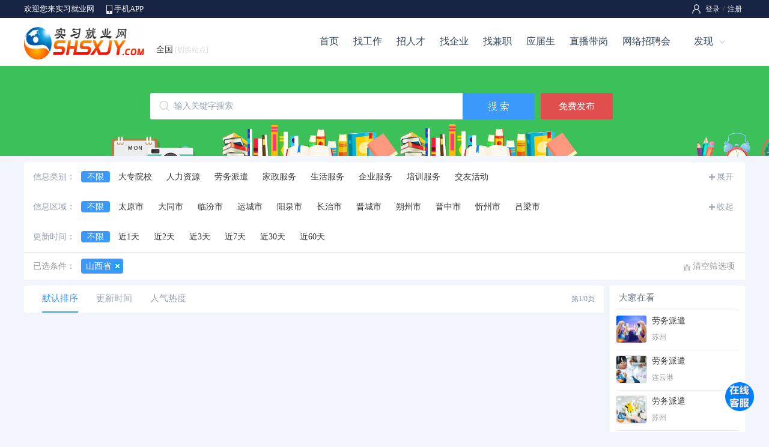

--- FILE ---
content_type: text/html; charset=utf-8
request_url: https://www.shsxjy.com/simple/?JobType=0&Date=0&Key=&Orderid=0&WorkPlace=3300&_d_id=dd6edd78e67fd5b060096355ec85d3
body_size: 5676
content:

<!DOCTYPE html>
<html>
<head>
    <title>山西省同城信息_实习就业网</title>
    <meta content="山西省分类信息" name="keywords" />
	<meta content="山西省同城信息,现有大量城市分类信息,为您带来最佳的山西省体验,找山西省信息,就上实习就业网." name="description" />
    <meta http-equiv="Content-Type" content="text/html; charset=gb2312" />
    <meta name="renderer" content="webkit" />
    <meta http-equiv="X-UA-Compatible" content="IE=edge" />
    <link rel="stylesheet" type="text/css" href="/css/style.css" />
    <link rel="stylesheet" type="text/css" href="/css/simple.css?v=80" />
    <link rel="stylesheet" type="text/css" href="/css/forms.css" />
    <script type="text/javascript" src="/script/jquery.min.js"></script>
    <script type="text/javascript" src="/script/layer/layer.js"></script>
</head>
<body class="bodybg">
<form name="myForm" method="post" action="./?JobType=0&amp;Date=0&amp;Key=&amp;Orderid=0&amp;WorkPlace=3300&amp;_d_id=dd6edd78e67fd5b060096355ec85d3" id="myForm">
<input type="hidden" name="__VIEWSTATE" id="__VIEWSTATE" value="3BaReSrG2kdMTh9fI4sNYHz3bXzQSlJXdKDV/Z7qHPrOA3LxNMrqb/onj6simWnjd7ByFjakyft2X+7ngpniVIp9Txb7QSJbkGeM3jkx2NyowyFvqVwb13oNB/XHxYH+elX8SPJxl8Sxbd9n0Hxvjqwm09syM9Qm0YnOsixkIOu2YQb3QBtio7FzZ8Jr9ZjNejPs9rK7FlzlgjPuYrhppyZq2ndlxgzrUJf5QVoDPFw=" />

<input type="hidden" name="__VIEWSTATEGENERATOR" id="__VIEWSTATEGENERATOR" value="5F3E1A7A" />
<input type="hidden" name="__VIEWSTATEENCRYPTED" id="__VIEWSTATEENCRYPTED" value="" />
<!--页面顶部-->

<link rel="stylesheet" type="text/css" href="/css/header.css" />

<!--顶部-->
<div class="pubtop">
<div class="pubtopbar">
    <div class="left">
        <p>欢迎您来实习就业网</p>
        <span><a href="/app/">手机APP</a></span>
    </div>
    <div class="right">
        <div id="Header1_HeadPublic1_divLogin" class="divLogin"><!--登录-->
           <a href="/login/">登录</a>/<a href="/register/">注册</a> 
        </div>
        
        
    </div>
</div>
</div>
<!--头部-->
<div class="pubhead">
<div class="headbar">
    <div class="left"><a href="https://www.shsxjy.com/" target=_blank><img src="../Images/Public/Logo.gif" alt="实习就业网"></a></div>
    <div class="middle">
        <div class="weblist"><a class="webMore" href="javascript:void(0);">全国<i>[切换站点]</i></a>
            <div class="webMoredown  fn-hide">
                <span class="tit">切换站点</span>
                <ul>
                <li><a href="/About/sublist.aspx">更多</a></li>
            </ul></div>
        </div>
    </div>
    <div class="right" id="divNav">
        <ul>
        <li class="hli "><a href="/">首页</a></li>
        <li class="hli "><a href="/job/">找工作</a></li>
        <li class="hli "><a href="/jianli/">招人才</a></li>
        <li class="hli "><a href="/qiye/">找企业</a></li>
        <li class="hli "><a href="/jianzhi/">找兼职</a></li>
        <li class="hli "><a href="/campus/">应届生</a></li>
        <li class="hli "><a href="/live/">直播带岗</a></li>
        <li class="hli "><a href="/online/">网络招聘会</a></li>
        <li><a class="hMore" href="javascript:void(0);">发现</a>
            <div class="hMoredown  fn-hide">
                <span><a href="/jobfair/">招聘会</a></span>
                <span><a href="/headhunt/">猎头招聘</a></span>
                <span><a href="/simple/">同城信息</a></span>
                <span><a href="/store/">店铺招聘</a></span>
                <span><a href="/pugong/">普工招聘</a></span>
                <span><a href="/exam/">职业测评</a></span>
                <span><a href="/ask/">职业问答</a></span>
                <span><a href="/news/">职场新闻</a></span>
            </div>
        </li>
        </ul>
    </div>
</div>
</div>
<script type="text/javascript">
    $(function () {
        $(".login").hover(function () {
            $(this).find(".lMoredown").removeClass("fn-hide");
            $(this).find(".lMore").addClass("lMorecurrent");
        }, function () {
            $(this).find(".lMoredown").addClass("fn-hide");
            $(this).find(".lMore").removeClass("lMorecurrent");
        });
    })
    $(function () {
        $(".divUser div").hover(function () {
            $(this).find(".uMoredown").removeClass("fn-hide");
            $(this).find(".uMore").addClass("uMorecurrent");
        }, function () {
            $(this).find(".uMoredown").addClass("fn-hide");
            $(this).find(".uMore").removeClass("uMorecurrent");
        });
    })
    $(function () {
        $("#divNav li").hover(function () {
            $(this).find(".hMoredown").removeClass("fn-hide");
            $(this).find(".hMore").addClass("hMorecurrent");
        }, function () {
            $(this).find(".hMoredown").addClass("fn-hide");
            $(this).find(".hMore").removeClass("hMorecurrent");
        });
    })
    $(function () {
        $(".weblist").hover(function () {
            $(this).find(".webMoredown").removeClass("fn-hide");
            $(this).find(".webMore").addClass("webMorecurrent");
        }, function () {
            $(this).find(".webMoredown").addClass("fn-hide");
            $(this).find(".webMore").removeClass("webMorecurrent");
        });
    })
</script>




<!--页面主体-->
<div id="sMain0">
    <div class="sea2">
        <div class="s1"><input name="txt_Key" type="text" id="txt_Key" maxlength="50" value="输入关键字搜索" onclick="this.value=&#39;&#39;;" /></div>
        <div class="s2"><input type="image" name="ImageButton1" id="ImageButton1" src="/images/header/seabtn.png" border="0" /></div>
        <div class="s3"><a href="/simples/publish.aspx">免费发布</a></div>
    </div>
</div>
<!--搜索条件 开始-->
<div id="sMain1">
<div class="seaForm2">
<ul class="seaForm21">
<!--信息类别-->
<li id="divJobType">
<b>信息类别：</b><p id="pJobType" class=hidden>
<a href="?WorkPlace=3300&Date=0&Key=&Orderid=0&JobType=0" class=seaLink>不限</a>
<a href="?WorkPlace=3300&Date=0&Key=&Orderid=0&JobType=1100" >大专院校</a>
    <a href="?WorkPlace=3300&Date=0&Key=&Orderid=0&JobType=1200" >人力资源</a>
    <a href="?WorkPlace=3300&Date=0&Key=&Orderid=0&JobType=1300" >劳务派遣</a>
    <a href="?WorkPlace=3300&Date=0&Key=&Orderid=0&JobType=1400" >家政服务</a>
    <a href="?WorkPlace=3300&Date=0&Key=&Orderid=0&JobType=1500" >生活服务</a>
    <a href="?WorkPlace=3300&Date=0&Key=&Orderid=0&JobType=1600" >企业服务</a>
    <a href="?WorkPlace=3300&Date=0&Key=&Orderid=0&JobType=1700" >培训服务</a>
    <a href="?WorkPlace=3300&Date=0&Key=&Orderid=0&JobType=1800" >交友活动</a>
    
</p>
<i><a href="javascript:void(0);" id="aJobType">展开</a></i>
</li>
<!--信息区域-->
<li id="divPlace">
<b>信息区域：</b><p id="pPlace" >
<a href="?JobType=0&Date=0&Key=&Orderid=0&WorkPlace=0"  class=seaLink>不限</a>
<a href="?JobType=0&Date=0&Key=&Orderid=0&WorkPlace=3301" >太原市</a>
    <a href="?JobType=0&Date=0&Key=&Orderid=0&WorkPlace=3302" >大同市</a>
    <a href="?JobType=0&Date=0&Key=&Orderid=0&WorkPlace=3303" >临汾市</a>
    <a href="?JobType=0&Date=0&Key=&Orderid=0&WorkPlace=3304" >运城市</a>
    <a href="?JobType=0&Date=0&Key=&Orderid=0&WorkPlace=3305" >阳泉市</a>
    <a href="?JobType=0&Date=0&Key=&Orderid=0&WorkPlace=3306" >长治市</a>
    <a href="?JobType=0&Date=0&Key=&Orderid=0&WorkPlace=3307" >晋城市</a>
    <a href="?JobType=0&Date=0&Key=&Orderid=0&WorkPlace=3308" >朔州市</a>
    <a href="?JobType=0&Date=0&Key=&Orderid=0&WorkPlace=3309" >晋中市</a>
    <a href="?JobType=0&Date=0&Key=&Orderid=0&WorkPlace=3310" >忻州市</a>
    <a href="?JobType=0&Date=0&Key=&Orderid=0&WorkPlace=3311" >吕梁市</a>
    
</p>
<i><a href="javascript:void(0);" id="aPlace">收起</a></i>
</li>
<!--更新时间-->
<li><b>更新时间：</b><p>
        <a href="?JobType=0&WorkPlace=3300&Key=&Orderid=0&Date=0" class=seaLink>不限</a>
        <a href="?JobType=0&WorkPlace=3300&Key=&Orderid=0&Date=1" >近1天</a>
        <a href="?JobType=0&WorkPlace=3300&Key=&Orderid=0&Date=2" >近2天</a>
        <a href="?JobType=0&WorkPlace=3300&Key=&Orderid=0&Date=3" >近3天</a>
        <a href="?JobType=0&WorkPlace=3300&Key=&Orderid=0&Date=7" >近7天</a>
        <a href="?JobType=0&WorkPlace=3300&Key=&Orderid=0&Date=30" >近30天</a>
        <a href="?JobType=0&WorkPlace=3300&Key=&Orderid=0&Date=60" >近60天</a>
        </p>
</li>
</ul>
<!--已选条件-->
<div id="pan_Where">
	
<ul class="seaForm22 topLine"><li>
<b>已选条件：</b>
<p><a href=?JobType=0&Date=0&Key=&Orderid=0&&WorkPlace=0 title='信息区域：山西省'>山西省</a></p>
<i><a href="../jianzhi/?Orderid=0">清空筛选项</a></i></li>
</ul>
</div>
<input name="txt_Date" type="text" value="0" id="txt_Date" style="display:none;" />
<input name="txt_JobType" type="text" value="0" id="txt_JobType" style="display:none;" />
<input name="txt_WorkPlace" type="text" value="3300" id="txt_WorkPlace" style="display:none;" />
</div>
</div>
<!--职位列表 开始-->
<div id="main1">
<div id="main1L">
<!--职位列表框-->
<div id="sMain2">
<div class="seaTop">
    <div class="seaTopl"><ul>
        <li class="seaSort1"><a href="?JobType=0&WorkPlace=3300&Date=0&Key=&Orderid=0">默认排序</a><i></i></li>
        <li class="seaSort2"><a href="?JobType=0&WorkPlace=3300&Date=0&Key=&Orderid=1">更新时间</a><i></i></li>
        <li class="seaSort2"><a href="?JobType=0&WorkPlace=3300&Date=0&Key=&Orderid=2">人气热度</a><i></i></li>
    </ul>    
    </div>
    <div class="seaTopr"><span id="lbl_HeadPage">第<i>1/0</i>页</span></div>
</div>

<!--列表-->
<div class="seaList">

</div>
<!--分页-->
<div id="seaPage" class="seaPage">
    
    
    
</div>
</div>
</div>
<!--右侧 开始-->
<div id="main1R">
<!--广告-->
<div class="rightad"><ul>
    </ul>
</div>
<div class="right1">
<div class="title">大家在看</div>
<div class="conte" id="visitJob"></div>
</div>
</div>
<!--右侧 结束-->
</div>
<!--页面底部-->

<div id="footspace"></div>
<div id="foot">
<div class="foots">
    <div class="left">
        <div class="foot1"><a href="/About/About.aspx">关于网站</a><a href="/About/Statement.aspx">网站声明</a><a href="/About/Fee.aspx">收费标准</a><a href="/About/ads.aspx">广告投放</a><a href="/About/Link.aspx">友情链接</a><a href="/About/sitemap.aspx">网站地图</a><a href="/About/Service.aspx">客服中心</a><a href="/About/Contact.aspx">联系我们</a></div>
        <div class="foot2">Copyright 2026 <a href='https://www.shsxjy.com/' target=_blank>实习就业网</a> 版权所有 电话：021-68768517 QQ:936610717</div>
        <div class="foot3">招聘单位无权收取任何费用,警惕虚假招聘,避免上当受骗 <a href="https://beian.miit.gov.cn/" target=_blank>沪icp备11016152号-4 沪ICP备11016152号-6 沪ICP备11016152号-7</a> <script>
var _hmt = _hmt || [];
(function() {
  var hm = document.createElement("script");
  hm.src = "https://hm.baidu.com/hm.js?7210040f22e664f40170136a1cfd9743";
  var s = document.getElementsByTagName("script")[0]; 
  s.parentNode.insertBefore(hm, s);
})();
</script>
<script src="https://assets.salesmartly.com/js/project_73759_77023_1717739553.js"></script>
</div>
    </div>
    <div class="right">
        <div class="r1"></div>
        <div class="r2">
            <div class="attme">
                <a class="aMore f1" href="javascript:void(0);"></a>
                <span class="aMoredown  fn-hide"><img src="/uploadfiles/default/20170213164901875176.png" /></span>
            </div>
            <div class="attme">
                <a class="aMore f2" href="javascript:void(0);"></a>
                <span class="aMoredown  fn-hide"><img src="/uploadfiles/default/2022/11/30/20221130211928627042.png" /></span>
            </div>
            <div class="attme">
                <a class="aMore f3" href="javascript:void(0);"></a>
                <span class="aMoredown  fn-hide"><img src="/uploadfiles/default/2022/11/29/20221129151329360318.jpg" /></span>
            </div>
        </div>
    </div>
</div>
</div>
<script type="text/javascript">
    $(function () {
        $(".attme").hover(function () {
            $(this).find(".aMoredown").removeClass("fn-hide");
            $(this).find(".aMore").addClass("aMorecurrent");
        }, function () {
            $(this).find(".aMoredown").addClass("fn-hide");
            $(this).find(".aMore").removeClass("aMorecurrent");
        });
    })
</script>
<script type="text/javascript"  src="/script/layer.choice.dialog.js"></script>
<script type="text/javascript"  src="/script/layer.choice.search.js"></script>
<script type="text/javascript"  src="/script/layer.tooltip.js"></script>
<script type="text/javascript" src="/script/pub_bigad.js"></script>
</form>
</body>
<script type="text/javascript">
$(document).ready(function()
{
    //大家在看
    $.ajax({
        url: "../public/ajax/simple.aspx?action=visitSimple",
        type: "post", datatype: "text",
        success: function (returnValue) {
            if (returnValue != "" && returnValue != null) { $("#visitJob").html(returnValue); }
        }
    })
});


//联系Ta
$(".seaList").on("click", ".li13 a", function () {
    var thisButton = $(this);
    var Simid = thisButton.siblings(".hid").val();

    $.ajax({
        url: "/public/ajax/simple.aspx?action=getmobile",
        type: "POST",
        data: { Simid: Simid },
        beforeSend: function () { },
        dataType: "json",
        success: function (result) {
            if (result[0].Flag) {
                layer.alert(result[0].Msg, { icon: 1,title:'查看联系电话' }, function (index) {
                    layer.close(index);
                });
            }
            else if (result[0].Msg == "LOGIN") {
                layer.alert("请登录后查看联系方式", { icon: 1,title:'消息' }, function (index) {
                    location.href="/public/login.aspx";
                });
            }
            else {
                layer.msg(result[0].Msg);
            }
        },
        error: function () {}
    });
});


//展开和收起
$("#aJobType").on("click", function (){
    var thisButton = $(this);
    if( thisButton.html() == "展开" ){
        $("#pJobType").removeClass("hidden");
        thisButton.html("收起");
    }
    else{
        $("#pJobType").addClass("hidden");
        thisButton.html("展开");
    }
});
$("#aPlace").on("click", function (){
    var thisButton = $(this);
    if( thisButton.html() == "展开" ){
        $("#pPlace").removeClass("hidden");
        thisButton.html("收起");
    }
    else{
        $("#pPlace").addClass("hidden");
        thisButton.html("展开");
    }
});
$("#aJobTag").on("click", function (){
    var thisButton = $(this);
    if( thisButton.html() == "展开" ){
        $("#pJobTag").removeClass("hidden");
        thisButton.html("收起");
    }
    else{
        $("#pJobTag").addClass("hidden");
        thisButton.html("展开");
    }
});

//回车搜索
document.onkeydown=function(event){
var e = event || window.event || arguments.callee.caller.arguments[0];        
if(e && e.keyCode==13){ // enter 键
    if(document.activeElement.id == "txt_Key")
    {
        toSearch(); //搜索
    }
}}; 
</script>
</html>


--- FILE ---
content_type: text/html; charset=utf-8
request_url: https://www.shsxjy.com/public/ajax/simple.aspx?action=visitSimple&_d_id=dda5dd78e67fd5186c65635593e6d3
body_size: 493
content:
<ul><li class=left><a href=/simple/19247.html target=_blank><img src=/uploadfiles/simple/2026/01/30/20260130074544574767.jpg /></a></li><li class=right><dd><a href='/simple/19247.html' target=_blank>劳务派遣</a></dd><dt>苏州</dt></li></ul><ul><li class=left><a href=/simple/19248.html target=_blank><img src=/uploadfiles/simple/2026/01/30/20260130074458599909.jpg /></a></li><li class=right><dd><a href='/simple/19248.html' target=_blank>劳务派遣</a></dd><dt>连云港</dt></li></ul><ul><li class=left><a href=/simple/19255.html target=_blank><img src=/uploadfiles/simple/2026/01/29/20260129080720889673.jpg /></a></li><li class=right><dd><a href='/simple/19255.html' target=_blank>劳务派遣</a></dd><dt>苏州</dt></li></ul><ul><li class=left><a href=/simple/19257.html target=_blank><img src=/uploadfiles/simple/2026/01/29/20260129080632218960.jpg /></a></li><li class=right><dd><a href='/simple/19257.html' target=_blank>劳务派遣</a></dd><dt>苏州</dt></li></ul><ul><li class=left><a href=/simple/19254.html target=_blank><img src=/uploadfiles/simple/2026/01/28/20260128085250312560.jpg /></a></li><li class=right><dd><a href='/simple/19254.html' target=_blank>劳务派遣</a></dd><dt>苏州</dt></li></ul><ul><li class=left><a href=/simple/19256.html target=_blank><img src=/uploadfiles/simple/2026/01/28/20260128084051164822.jpg /></a></li><li class=right><dd><a href='/simple/19256.html' target=_blank>劳务派遣</a></dd><dt>南通</dt></li></ul>

--- FILE ---
content_type: text/css
request_url: https://www.shsxjy.com/css/style.css
body_size: 5903
content:
HTML { padding:0px; margin: 0px; height: 100% }
BODY { padding:0px; margin: 0px; height: 100%;text-align:left;Font-size:14px;line-height: 1.6em;color:#333333;font-family: "Microsoft YaHei", ΢���ź�; }
FORM { padding:0px; margin: 0px; }
P{ padding:0px; margin: 0px; }
H1,H2,H3,H4,H5,H6 { padding:0px; margin: 0px;Font-weight:normal;line-height: 1.6em; }
IMG { border:0px;}
UL,LI { padding:0px; margin: 0px;list-style-type:none; }
DL,DD,DT { padding:0px; margin: 0px;list-style-type:none; }
A:link{ color:#333333; text-decoration:none;}
A:visited{ color:#333333; text-decoration:none;}
A:hover{ color:#333333; text-decoration:none;}
.clearboth { CLEAR: both; }
table { font-size: 14px;color: #333333;line-height: 1.6em; text-align:left;}
.bodybg{ width:100%;background-color:#f2f5fb; }
.fn-hide { display:none; }
.nowrap{ overflow: hidden;white-space: nowrap; text-overflow: ellipsis; }

/* Ƶ������ */
.channel{ width:1200px; margin:20px auto; height:auto; text-align:left;overflow:hidden; } 
.channel .left{ float:left;width:500px; height:40px; line-height:40px; font-size:20px; color:#555; font-weight:bold; text-indent:15px;  } 
.channel .left a{ color:#555; } 
.channel .right{ float:left;width:700px; height:40px; line-height:40px;} 
.channel .right .txt{ float:right;width:220px; height:35px; line-height:35px;border:1px #e0e9f1 solid; padding:0px;background:url(../images/header/seabg2.png) 18px center no-repeat; text-indent:50px;font-family: "Microsoft YaHei", ΢���ź�; color:#BBC1CC; font-size:14px;outline:none;background-color:#FFF;border-radius:25px; }


/* -------------�ı�����ʽ ��ʼ---------------- */
.inpTitle { height:30px; line-height:30px; padding-left:2px; border-bottom: #d3d3d3 1px solid; padding-top:5px; }
.inpSubTitle { height:auto; line-height:25px; padding-top:5px;color:#AAA;}
.inpTable { width:100%; border:0px; background-color:#FFF; font-size:14px; }
.inpTab { width:100%; border:0px; }

.inpTable TR,.inpTab TR{ background-color:#FFF;}
.inpTable TD,.inpTab TD{ height:auto; line-height:34px; }
.inpTable i,.inpTab i,.inpTitle i{ color:Red; font-style:normal;}
.inpTable .tishi,.inpTab .tishi{ float:left; width:100%;color:#999; font-size:12px;}

.leftReq { width:120px;padding-left:6px; line-height:30px;color:#888; font-size:14px;}
.leftOpt { width:120px;padding-left:16px; line-height:30px;color:#888;font-size:14px;}
.enlReq { width:140px;padding-left:6px; line-height:30px;color:#666;}
.enlOpt { width:140px;padding-left:16px; line-height:30px;color:#666;}

.inpRadio { font-size:14px; }
.inpRadio2 { font-size:14px; line-height:35px; font-size:13px; }

.inpButton { height:30px; line-height:24px;font-size:14px; }
.inpTexts { width:450px;border:1px solid #D5D5D5; font-size:14px; padding:5px;}
.inpTxts300 { width:300px;border:1px solid #D5D5D5; font-size:14px; padding:5px;}
.inpText,.inpTxt155,.inpTxt100,.inpTxt120,.inpTxt80 ,.inpTxt260
{ height:28px; line-height:28px;border:1px solid #D5D5D5; padding:0px;padding-left:5px; padding-right:5px;font-size:14px;}
.inpText { width:240px;}
.inpTxt260 { width:265px;}
.inpTxt155 { width:155px;}
.inpTxt120 { width:120px;}
.inpTxt100 { width:100px;}
.inpTxt80 { width:80px;}
.inpSearch{ width:160px; border:1px #D5D5D5 solid; padding:3px; }
.inpDate{ width:120px;height:32px; line-height:32px;border:1px solid #DDD; background:url(../Images/pop/date.jpg) right no-repeat;padding:0px;padding-left:5px; padding-right:5px;font-size:14px;color:#444;}


/* �±����� */
.inpTable .txt,.inpTable .stxt{ float:left; width:260px; height:32px; line-height: 32px;border:1px #DDD solid; color: #333; padding: 0 25px 0 5px; margin-right:5px;outline:none; }
.inpTable .txt{ width:260px; }
.inpTable .stxt{ width:123px; }
.inpTable .multi{ width:625px; height:100px; line-height:25px; }
.inpTable .txt:focus{ border:1px #F80 solid; }
.inpTable .pop{ background:url(/images/form/pop.png) right 8px no-repeat; }
.inpTable .cm{ background:url(/images/form/cm.png) right 8px no-repeat; }
.inpTable .sel{ float:left; }
.inpTable .sel .dropdown{ width:265px; height:32px; line-height: 32px;padding: 0 25px 0 0px;outline:none; }
.inpTable .selShort{ float:left; margin-right:10px; }
.inpTable .selShort .dropdown{ width:60px; height:32px; line-height: 32px;padding: 0 25px 0 0px;outline:none; }
.inpTable .selOption{ float:left; margin-right:10px; }
.inpTable .wid105 .dropdown { width:75px; height:32px; }
.inpTable .radio { float:left; width:100%;height:30px; }
.inpTable .radio label { float: left; height: 30px; line-height:30px; padding: 0 15px 0 22px; background: url(/images/form/radio0.png) 0 6px no-repeat; overflow: hidden; cursor: pointer; _background: none; }
.inpTable .radio label.checked { background: url(/images/form/radio1.png) 0 6px no-repeat; _background: none; }
.inpTable .radio input[type="radio"] { display: none; }
.inpTable .btn{ width:auto; height:34px; line-height:34px;outline:none; }

.chk{ float:left;-webkit-appearance: none;appearance: none;width:18px;height:30px;margin-top:0px;cursor: pointer;-webkit-border-radius: 1px;-moz-border-radius: 1px;border-radius: 1px;-webkit-box-sizing: border-box;-moz-box-sizing: border-box;box-sizing: border-box;position: relative;background: url(/images/form/chk0.png) 0px 7px no-repeat;margin-right:5px;outline:none;}
.chk:checked{ background: url(/images/form/chk1.png) 0px 7px no-repeat; margin-right:5px; }


/*������*/
.dropdown, .dropdown div, .dropdown li, .dropdown div::after { -webkit-transition: all 150ms ease-in-out; -moz-transition: all 150ms ease-in-out; -ms-transition: all 150ms ease-in-out; transition: all 150ms ease-in-out; }
.dropdown .selected::after, .dropdown.scrollable div::after { -webkit-pointer-events: none; -moz-pointer-events: none; -ms-pointer-events: none; pointer-events: none; }
.dropdown { position: relative; width: 250px; border: 1px solid #d7d7d7; cursor: pointer; background: #fff; -webkit-user-select: none; -moz-user-select: none; user-select: none;border-radius:2px; }
.dropdown.open { z-index: 2; }
.dropdown .carat { position: absolute; right:9px; top: 50%; margin-top: -3px; _margin-top: -10px; background: url(/images/form/select.png) no-repeat 0 center; width: 13px; height: 7px; }
.dropdown.open .carat { margin-top: -3px; _margin-top: -10px; background: url(/images/form/select.png) no-repeat 0 center; }
.dropdown.disabled .carat { border-top-color: #999; }
.dropdown .old { position: absolute; left: 0; top: 0; height: 0; width: 0; overflow: hidden; }
.dropdown select { position: absolute; left: 0px; top: 0px; }
.dropdown.touch .old { width: 100%; height: 100%; }
.dropdown.touch select { width: 100%; height: 100%; opacity: 0; }
.dropdown .selected { display: block; height: 28px; line-height: 28px; color: #333; padding: 0px 5px; overflow: hidden; white-space: nowrap; }
.dropdown li { height: 24px; line-height: 24px; }
.dropdown.disabled .selected { color: #999; }
.dropdown .selected::after { content: ''; position: absolute; right: 0; top: 0; bottom: 0; width: 60px; border-radius: 0 2px 2px 0; box-shadow: inset -55px 0 25px -20px #fff; }
.dropdown div { position: absolute; height: 0; left: -1px; right: -1px; top: 100%; margin-top: -1px; background: #fff; border: 1px solid #d7d7d7; border-top: 1px solid #e4e4e4; overflow: hidden; opacity: 0; }
.dropdown.open div { opacity: 1; z-index: 2; }
.dropdown.scrollable div::after { content: ''; position: absolute; left: 0; right: 0; bottom: 0; height: 50px; box-shadow: inset 0 -50px 30px -35px #fff; }
.dropdown.scrollable.bottom div::after { opacity: 0; }
.dropdown ul { position: absolute; left: 0; top: 0; height: 100%; width: 100%; list-style: none; overflow: hidden; }
.dropdown.scrollable.open ul { overflow-y: auto; }
.dropdown li { list-style: none; padding: 0px 5px; color: #444444; }
.dropdown li.focus { background: #ff9900; position: relative; z-index: 3; color: #fff; }
.dropdown li.active { font-weight: 700; color: #111111; }



/* -------------�ı�����ʽ ����---------------- */

/* -------------�б�����ʽ ��ʼ---------------- */
.inpDown,.inpDown100,.inpDown60,.inpDown50,.inpDown260
 { height:32px; line-height:32px;border:1px solid #D7D7D7;background:url(/images/form/sel.png) right 10px no-repeat; font-size:14px;padding:0px;padding-left:5px; padding-right:5px;cursor: pointer;} 
.inpDown{ width:280px; }
.inpDown100{ width:100px; }
.inpDown60{ width:60px; }
.inpDown50{ width:50px; }
.inpDown260{ width:265px; }

.inpList,.inpLst100,.inpLst60,.inpLst50,.inpLst260
{ z-index:999; border:1px #D7D7D7 solid;position:absolute; background-color:#FFF; width:auto; left:0px; top:33px; display: none; }
.inpList{ width:290px; }
.inpLst100{ width:110px; }
.inpLst60{ width:70px; }
.inpLst50{ width:60px; }
.inpLst260{ width:275px; } 

.inpList ul,.inpLst100 ul,.inpLst60 ul,.inpLst50 ul,.inpLst260 ul{ margin:0px; font-size:14px; }
.inpList li,.inpLst100 li,.inpLst60 li,.inpLst50 li,.inpLst260 li{ line-height:24px;padding-left:5px; padding-right:5px;cursor: pointer; }


.inpLst500 { z-index:88; position:absolute;width:512px; left:0px; top:30px; display: none;padding:5px; background: url(../images/pop/dialog.png); _background: none; _padding: 0 }
.inpLst500 ul{ float:left;width:500px; padding:5px;font-size:12px;border: #CCC 1px solid; background-color:#FFF; }
.inpLst500 li{ float:left; width:95px;line-height:25px;padding-left:5px;cursor: pointer; }

.inpLst600 { z-index:88; position:absolute;width:612px; left:0px; top:30px; display: none;padding:5px; background: url(../images/pop/dialog.png); _background: none; _padding: 0 }
.inpLst600 ul{ float:left;width:600px; padding:5px;font-size:12px;border: #CCC 1px solid; background-color:#FFF; }
.inpLst600 li{ float:left; width:195px;line-height:25px;padding-left:5px;cursor: pointer; }

.inpListbg{  }
.inpRight1{ float:left; width:auto; height:30px;line-height:30px; padding:0px; margin:0px; margin-right:5px; }
.inpRight2{ float:left; width:auto; height:30px;line-height:30px; padding:0px; margin:0px; margin-right:5px; }
.inpRight3{ float:left; width:auto; height:30px;line-height:30px; padding:0px; margin:0px; margin-right:5px; }
.inpRight4{ float:left; width:auto; height:30px;line-height:30px; padding:0px; margin:0px; }


.inpSelect,.inpSel124,.inpSel117 ,.inpSel80,.inpSel60,.inpSel50,.inpSel300,.inpSel140,.inpSel170 { height:22px; line-height:22px; font-size:14px; padding-left:0px; padding-right:0px;}
.inpSelect { width:252px;}
.inpSel300 { width:300px;}
.inpSel170 { width:170px;}
.inpSel140 { width:141px;}
.inpSel124 { width:124px;}
.inpSel117 { width:117px;}
.inpSel80 { width:80px;}
.inpSel60 { width:60px;}
.inpSel50 { width:50px;}



/* -------------�б�����ʽ ����---------------- */

/* -------------��Ť ��ʼ---------------------- */

.tButton{ display:inline-block; width:auto; line-height:32px;font-size:14px; background-color:#1695F6;color:#FFF; text-align:center; cursor:pointer;border-radius:2px; border:none;margin:0px 0px; padding:0px 20px; }
.tButton:link{ color:#FFF; }
.tButton:visited{ color:#FFF; }
.tButton:hover{ background-color:#288ADD;color:#FFF; }

.sButton{ display:inline-block; width:auto; line-height:28px;font-size:14px; background-color:#F80;color:#FFF; text-align:center; cursor:pointer;border-radius:2px; border:none;margin:0px 5px; padding:0px 15px; }
.sButton:link{ color:#FFF; }
.sButton:visited{ color:#FFF; }
.sButton:hover{ background-color:#F50;color:#FFF; }

.btnGray{ display:inline-block; width:auto; line-height:25px;font-size:14px; background-color:#F60;color:#FFF; text-align:center; cursor:pointer;border-radius:2px;border:none; margin-right:8px; padding:0px 10px; }
.btnGray:link{ color:#FFF; }
.btnGray:visited{ color:#FFF; }
.btnGray:hover{ background-color:#F40;color:#FFF; }

.btnSubmit{ display:inline-block; width:65px; line-height:30px;background:url(../Images/button/65_32.png) no-repeat; margin-right:10px; font-size:14px; color:#FFF;border:none; text-align:center; cursor:pointer; }
.btnSubmit:link{ color:#FFF; }
.btnSubmit:hover{ background-position:0px -32px;color:#FFF; }

.btnSubmit85{ display:inline-block; width:85px; line-height:32px;background:url(../Images/button/85_32.png) no-repeat; margin-right:10px; font-size:14px; color:#FFF;border:none; text-align:center; cursor:pointer; }
.btnSubmit85:link{ color:#FFF; }
.btnSubmit85:hover{ background-position:0px -32px;color:#FFF; }

.btnSubmit100{ display:inline-block; width:100px; line-height:32px;background:url(../Images/button/100_32.png) no-repeat; margin-right:10px; font-size:14px; color:#FFF;border:none; text-align:center; cursor:pointer; }
.btnSubmit100:link{ color:#FFF; }
.btnSubmit100:hover{ background-position:0px -32px;color:#FFF; }


.btnSubmit120{ display:inline-block; width:120px; line-height:32px;background:url(../Images/button/120_32.png) no-repeat; margin-right:10px; font-size:14px; color:#FFF;border:none; text-align:center; cursor:pointer; }
.btnSubmit120:link{ color:#FFF; }
.btnSubmit120:hover{ background-position:0px -32px;color:#FFF; }

.btnClick80{ display:inline-block; width:80px; line-height:24px;background:url(../Images/button/80_26.png) no-repeat;margin-right:3px; font-size:12px; color:#333; border:none; text-align:center; cursor:pointer; }
.btnClick80:hover{ background-position:0px -26px;color:#1692C7; }

.btnClick60{ display:inline-block; width:60px; line-height:26px;background:url(../Images/button/60_26.png) no-repeat;margin-right:3px; font-size:12px; color:#333;border:none; text-align:center; cursor:pointer; }
.btnClick60:hover{ background-position:0px -26px;color:#1692C7; }

.btnClick65{ display:inline-block; width:65px; height:20px;line-height:20px;background:url(../Images/button/65_20.png) no-repeat;margin-right:3px; font-size:12px; color:#333; border:none;text-align:center; cursor:pointer; }
.btnClick65:hover{ background-position:0px -20px;color:#333; }

.button100{ display:inline-block; width:100px; line-height:35px;font-size:14px; background-color:#FF9900;color:#FFF; text-align:center; cursor:pointer;border-radius:2px;border:none; }
.button100:link{ color:#FFF; }
.button100:hover{ background-color:#D98200;color:#FFF; }

.serSubmit{ width:65px; line-height:32px; background-color:#3D86BC;border:0px; margin-right:10px; font-size:14px; color:#FFF; text-align:center; cursor:pointer; }
.serSubmit120{ width:120px; line-height:32px; background-color:#3D86BC;border:0px; margin-right:10px; font-size:14px; color:#FFF; text-align:center; cursor:pointer; }

/* -------------��Ť ����---------------------- */

/* -------------ҳ�� ��ʼ---------------------- */
.btnPage{ display:inline; width:auto; height:auto; margin-right:2px; padding:5px 8px;font-size:12px; border:1px #E1E1E1 solid; background-color:#FFF; color:#333; text-align:center; cursor:pointer;border-radius:2px; }
.btnPage:hover{  border:1px #0FA3F6 solid;color:#333; }
.btnCutPage{ display:inline; width:auto;height:auto; margin-right:2px; padding:5px 8px;font-size:12px;background-color:#0FA3F6; color:#FFF; font-weight:bold; text-align:center; cursor:pointer;border-radius:2px; }
.btnCutPage:hover{ color:#FFF; }

.redCutPage{ display:inline; width:auto;height:auto; margin-right:2px; padding:5px 8px;font-size:12px;background-color:#0FA3F6; color:#FFF; font-weight:bold; text-align:center; cursor:pointer;border-radius:2px; }
.redCutPage:hover{ color:#FFF; }

/* -------------ҳ�� ����---------------------- */


/* ��߱��� */
.LeftTop1{ height:31px; background:url(../Images/redtwo/left1_top.jpg) no-repeat; padding-left:18px; color:#E01101;font-weight:bold;}
.LeftTop2{ height:31px; background:url(../Images/redtwo/left1_top.jpg) no-repeat; padding-left:18px; color:#E01101;font-weight:bold;}
.LeftBg1{ background:url(../Images/redtwo/left1_bg.gif) repeat-y; padding-top:3px;}
.LeftBottom1{ width:200px; height:10px;background:url(../Images/redtwo/left1_bottom.gif) no-repeat;}

/* ������Ŀ�� */
.RightTop1_l{ width:80px;height:26px; background:url(../Images/redtwo/right5_left.jpg) no-repeat; text-align:center; padding-top:2px; color:#FFF;font-weight:bold;}
.RightTop1_m{ width:685px;height:26px; background:url(../Images/redtwo/right5_mid.jpg) repeat-x; text-align:right; padding-top:2px;}
.RightTop1_r{ width:5px;height:26px; background:url(../Images/redtwo/right5_right.jpg) no-repeat;}
.RightTop2_t1{ width:85px;height:27px; background:url(../Images/redtwo/right1_t1.gif) no-repeat; text-align:center; padding-top:3px; color:#FF6600;font-weight:bold;}
.RightTop2_t2{ width:85px;height:27px; background:url(../Images/redtwo/right1_t2.jpg) no-repeat; text-align:center; padding-top:3px;}

.RightTop3_l{ width:11px; height:26px; background:url(../Images/redtwo/right6_left.jpg) no-repeat; }
.RightTop3_m{ width:634px; height:23px; background:url(../Images/redtwo/right6_bg.jpg) repeat-x; padding-left:8px; padding-top:3px; text-align:left; font-weight:bold; color:#E01101;}
.RightTop3_r{ width:115px; height:23px; background:url(../Images/redtwo/right6_right.jpg) right no-repeat; text-align:right; padding-right:10px; color:#999; padding-top:3px; }

.RightTop4_l{ width:80px; height:28px; background:url(../Images/Public/right11_t2.jpg) no-repeat; text-align:center; color:#FFF; font-weight:bold; }
.RightTop4_m{ width:680px; height:28px; background:url(../Images/Public/right11_bg.jpg) repeat-x; text-align:right; color:#999; padding-right:5px; }
.RightTop4_r{ width:5px; height:28px; background:url(../Images/public/right11_right.jpg) no-repeat;}

.RightTop5_l{ width:5px; height:28px; background:url(../Images/Public/right10_left.jpg) no-repeat;}
.RightTop5_title{ width:75px; height:28px; background:url(../Images/Public/right10_bg2.jpg) repeat-x; text-align:center; color:#FFF; font-weight:bold;}
.RightTop5_t{ width:5px; height:28px; background:url(../Images/Public/right10_t.jpg) no-repeat;}
.RightTop5_bg{ width:675px; height:28px; background:url(../Images/Public/right10_bg.jpg) repeat-x; text-align:right; color:#CCC; padding-right:5px;}
.RightTop5_r{ width:5px; height:28px; background:url(../Images/Public/right10_right.jpg) no-repeat;}

/* ��������(ҳ���Ҳ�) */
.QSearch_Top{ width:100%; height:26px; background:url(../Images/Public/icon6_1.gif) 0px 9px no-repeat;text-align:left; font-weight:bold; color:#F60; padding-left:12px;}
.QSearch_Main{ width:100%; height:22px; background:url(../Images/Public/icon6_2.gif) 0px 5px no-repeat;text-align:left; padding-left:25px;}
.QSearch_Main a:link{ color: #717171;text-decoration: none; }
.QSearch_Main a:hover{ color: #DD0000;text-decoration: underline; }
.QSearch_Main a:visited{ color: #717171;text-decoration: none; }

/* ְλ���� */
.JSearch_topleft { width:50%; height:28px;padding-left:5px; }
.JSearch_topleft a:link{ color:#FF6600; text-decoration:underline;}
.JSearch_topleft a:visited{ color:#FF6600; text-decoration:underline;}
.JSearch_topleft a:hover{ color:#FF6600; text-decoration:none;}
.JSearch_bg { background:url(../Images/redtwo/right7_bg.jpg) repeat-x; font-weight:bold; }
.JSearch_L { border-left:#E6E6E6 1px solid; }
.JSearch_R { border-right:#E6E6E6 1px solid; }
.seaWishJob { color:#0868C8; }
.seaWishJob b,.seaAppr b{ color:#FF0000; font-weight:normal; }
.BorderBottom{ border-bottom:#DDDDDD 1px dashed; }
.JAd156 { float:left;margin:0px; width:985px; text-align:left; padding-left:7px;}
.JAd156 LI { width:164px; height:70px; float:left; margin:0px; overflow:hidden; }


/* ��ҵ��Ƹ */
.BrandContent { width:770px;height:auto; padding-top:5px;margin-bottom:8px;border:#DDD 1px solid; border-top:none; overflow:hidden; }
.BrandContent LI { width:154px;height:76px; float:left;background:url(../Images/Index/mid2_bg3.gif) no-repeat; padding-top:4px;text-align:center;}
.BrandContent LI SPAN { height:25px; text-align:left;padding-top:5px;}
.Trade_JobList { margin:0px; width:764px;border:#DDD 1px solid;border-top:none; padding-top:5px; padding-left:5px;overflow:hidden;}
.Trade_JobList LI { width:372px; height:30px; float:left; margin:0px; background:url(../Images/Index/Icon1_2.gif) no-repeat 0px 5px; padding-left:8px;overflow:hidden; }

/* �ؼ������� */
.KSearch_topleft { width:50%; height:30px;padding-left:5px; text-align:left; font-size:16px; font-weight:bold; color:#F00; }
.KSearch_topright { width:50%; height:30px;padding-right:5px; text-align:right;}

/* ��Ѷ�б� */
.LeftInfo1{ width:100%;margin:0px; }
.LeftInfo1 li{ width:100%; height:22px; padding-top:3px;}


.Headborder{ border-top: #E4E4E4 1px solid;border-left: #E4E4E4 1px solid;border-right: #E4E4E4 1px solid; }
.Bodyborder{ border-left: #E4E4E4 1px solid;border-right: #E4E4E4 1px solid; }
.Footborder{ border-bottom: #E4E4E4 1px solid;border-left: #E4E4E4 1px solid;border-right: #E4E4E4 1px solid; }
.border_gray{ BORDER-BOTTOM:#eeeeee 1px solid; }

/* ������ʽ */
.font14 {font-size: 14px; line-height: 18px;}
.font16 {font-size: 16px; line-height: 18px}
.font19 {font-size: 17pt; color: #000000; line-height: 100%; font-family: "Microsoft YaHei", ΢���ź�; font-weight:bold;}
.font21 {font-size: 41pt;line-height: 100%; font-family: "����"; text-decoration: none;font-weight: bold;}
.font9 {font-size: 9pt; color: #000099; line-height: 14pt; font-family: "����"}
.font10 {font-size: 10.5pt; color: #000000; line-height: 16pt; font-family: "����"}
.font15 {font-WEIGHT: 500; font-size: 15pt; color: #000000; line-height: 150%; font-family: "����"; text-decoration: none}
.input_company {height: 18px;border: 1px solid #a8a8a8;background-color: #FFFFFF;}
.input_person {height: 18px;border: 1px solid #D3D3D3;background-color: #FFFFFF;}
.input_search {height: 20px;border: 1px solid #cccccc;background-color: #FFFFFF;}
.input_rich {border: 1px solid #cccccc;background-color: #FFFFFF;}
.input_login {height: 19px;border: 1px solid #cccccc;background-color: #FFFFFF;}
.input_login_all { width:115px;height:17px;border: 1px solid #ddd;background-color: #FFFFFF;}
.input_login_140 { width:140px;height:17px;border: 1px solid #ddd;background-color: #FFFFFF;}
.input_txt115 { width:115px;height:17px;border: 1px solid #CCC;background-color: #FFFFFF;}
.input_sel170 { width:170px;}
.input_sel220 { width:220px;}
.input_sel300 { width:300px;}
.input_sel240 { width:240px;}
.input_sel115 { width:115px;}
.input_index {border:#EFCECB 1px solid;border-top: #999999 1px solid; border-left: #999999 1px solid; border-bottom: #dddddd 1px solid; height: 19px; background-color: #ffffff}

.input_simple { border:0px;border-bottom: #777 1px solid; height: 16px; background-color: #FFF; padding-top:5px; }
.pos {padding-LEFT: 8px; color: #015AAB}
.pos A:link {color: #015AAB; text-decoration: underline}
.pos A:visited {color: #015AAB; text-decoration: underline}
.pos A:hover {color: #af3a25; text-decoration: none;}
.pos A:active {color: #015AAB; text-decoration: underline}

.buttonstyle { border: #ffffff 0px solid; background-image: url(../images/input_bgindex.jpg); font: 12px ����; width: 140px; CURSOR: hand; color: #333333; height: 22px; background-color: #e7e7e7}
.textstyle{ border: #C5DAF1 1px solid;font: 12px ����;color: #333333; height: 19px; background-color: #ffffff}
.button270{ float:left;width:270px;height:28px;background:url(../images/pop/btn270.gif) no-repeat; text-align:left; color:#333; font-size:12px;border:none;padding-left:5px; padding-top:3px; padding-right:5px;cursor:pointer;}


.inputText{ width:240px; height:31px;line-height:31px;border-top:#CFCFCF 1px solid;border-left:#CFCFCF 1px solid; border-bottom:#E8E8E8 1px solid; border-right:#E8E8E8 1px solid; padding-left:5px; padding-right:5px; padding-top:0px; text-align:left; font-size:14px; color:#666; background-color:#FFF;}
.inputTexts{ border:#D5D5D5 1px solid; background:url(../images/public/inputbg.gif) repeat-x; padding:5px; text-align:left; font-size:14px; color:#666;}
.inputFocus{ width:248px; height:31px;line-height:31px; border:#EEC194 1px solid; background-color:#FFFBF6;padding-left:5px; padding-right:5px; padding-top:0px; text-align:left; font-size:14px; color:#666;}
.inputRadio{ width:auto; height:35px; margin-top:10px; font-size:14px; }
.inputSel{ font-size: 14px;color:#666; height:30px; line-height:30px; border:1px #CCC solid; padding:2px;}
.inputText2{ width:248px; height:20px;line-height:20px; text-align:left; font-size:14px; color:#666;}



/* �߿���ʽ */
.photoborder { border: 1px solid #cccccc;}
.adimageorder { border: #BBDCEF 1px solid}
.AdImgOrder_Inedex{ border: #dddddd 1px solid;}
.person_adimageorder{ border: #dddddd 1px solid;}
.tdbottomline{border-bottom: #EAEAEA 1px solid;}
.info_new{ line-height: 24px; }


/* --------------������ʽ---------------- */
a:link {color: #333;}
a:visited { color: #333;}
a:hover {color: #FF0000;}

a.uline:link {color: #333;text-decoration: underline;}
a.uline:visited {color: #333;text-decoration: underline;}
a.uline:hover {color: #FF0000;}

a.white:link { color: #FFF; }
a.white:visited { color: #FFF;}
a.white:hover { color: #FFFF00;text-decoration: underline; }

a.blue11:link { color: #000099;}
a.blue11:visited { color: #000099;}
a.blue11:hover { color: #000099;text-decoration: underline;}

a.red10:link { color: #F00B0B; }
a.red10:visited { color: #F00B0B;}
a.red10:hover { color: #F00B0B;text-decoration: underline;}

a.blue30:link    { color: #0868C8;}
a.blue30:visited { color: #0868C8; }
a.blue30:hover   { color: #0868C8;text-decoration: underline; }

a.blue30u:link    { color: #0868C8;text-decoration: underline; }
a.blue30u:visited { color: #0868C8;text-decoration: underline; }
a.blue30u:hover   { color: #0868C8; }

a.grey20:link    { color: #777;}
a.grey20:visited { color: #777; }
a.grey20:hover   { color: #777;text-decoration: underline; }

a.orange20:link    { color: #FF6600; }
a.orange20:visited { color: #FF6600; }
a.orange20:hover   { color: #FF6600;text-decoration: underline; }

a.green:link    { color: #009900; }
a.green:visited { color: #009900; }
a.green:hover   { color: #009900;text-decoration: underline; }


/* ������ʾ */
label.errormsg { float:left; width:100%; line-height:20px;padding: 3px 0 0px 20px; font-size:12px; color: #ff3300; background: url(/images/form/error.png) 0 5px no-repeat; }
label.successmsg { display: block; width: 22px; height: 28px; background: url(/images/form/success01.gif) 0 6px no-repeat; }

/* ��������ʾ */
.empty{ float:left; width:100%; height:auto; padding:50px 0px;background:url(/images/public/empty.png) center 50px no-repeat;text-align:center; }
.empty p{ float:left; width:100%; height:auto; line-height:25px; margin-top:120px;color:#AAA; font-size:12px; }
.empty p a{ color:#1695F6; }


/* ���� */
input::-webkit-input-placeholder {font-family: "Microsoft YaHei", ΢���ź�;}
input:-moz-placeholder {font-family: "Microsoft YaHei", ΢���ź�;}
input::-moz-placeholder {font-family: "Microsoft YaHei", ΢���ź�;}
input:-ms-input-placeholder {font-family: "Microsoft YaHei", ΢���ź�;}


.basswitch{ float:left;width:100%; height:25px; background:url(../images/reg/icon2.gif) 130px 13px no-repeat; color:#FF6600; text-align:left; font-size:12px; padding-left:145px; padding-top:10px; }
.border_bottom{ border-bottom:#DDD 1px solid; }
.border_be5{ border-bottom:#EDEDED 1px solid; }
.border_bottomF9{ border-bottom:#DDD 1px solid; background-color:#F9F9F9; }
.orderb{ border-bottom:#DDD 1px solid; }
.grey{ color:#777; }
.inp_Image{ padding:4px; border:1px #ddd solid; }
.inp_Image2{ padding:2px; border:1px #ddd solid; }
.font16{ font-size:16px; font-weight:bold; font-family: "Microsoft YaHei", ΢���ź�; }
.inpTop{ float:left; }
.floatl{ float:left; }




--- FILE ---
content_type: text/css
request_url: https://www.shsxjy.com/css/simple.css?v=80&_d_id=dd78dd78e67fd592b76563550b44d3
body_size: 2426
content:
.hidden{ height:30px;overflow:hidden }
.jobbg{ width:100%; background-color:#FBFBFB; }
.bluebg{ background-color:#00AAFF;  }

/* 搜索框 */
#sMain0{ width:100%; height:150px;background:url(/images/header/bg16.png) center no-repeat; padding-top:0px; }

#sMain0 .sea2{ margin:auto; width:780px; height:44px; padding-top:45px; }
#sMain0 .sea2 .s1{ float:left;width:520px; height:44px; }
#sMain0 .sea2 .s1 input{ float:left;width:520px; height:44px; line-height:44px;border:0px #3b99fb solid; border-right:none;padding:0px;background:url(/images/header/seabg.png) 15px center no-repeat; background-size:18px;text-indent:40px;font-family: "Microsoft YaHei", 微软雅黑; color:#98a1b5; font-size:14px;outline:none;background-color:#fff;border-top-left-radius:3px; border-bottom-left-radius:3px; }
#sMain0 .sea2 .s2{ float:left;width:120px; height:44px; }
#sMain0 .sea2 .s2 input[type=image]{ border-top-right-radius:3px;border-bottom-right-radius:3px; }
#sMain0 .sea2 .s3{ float:left;width:120px; height:44px; margin-left:10px; }
#sMain0 .sea2 .s3 a{ display:inline-block; width:120px; line-height:44px;font-size:15px; background-color:#e14e4e;color:#fff; text-align:center; cursor:pointer;border-radius:3px; }
#sMain0 .sea2 .s3 a:link{ color:#fff; }
#sMain0 .sea2 .s3 a:hover{ background-color:#e13e3e;color:#fff; }
#sMain0 .sea3{ margin:auto; width:780px; height:30px; margin-top:5px; font-size:12px; }
#sMain0 .sea3 span{ float:left; width:auto; line-height:30px; color:#fff; }
#sMain0 .sea3 p{ float:left; width:auto; line-height:30px; }
#sMain0 .sea3 p a{ float:left; width:auto; line-height:30px; margin-left:15px; color:#fff; }
#sMain0 .sea3 p a:hover{ color:#fff; }



/* 主体1 */
#main{ margin:auto; width:100%; height:auto; background-color:#FFF; overflow:hidden; }
#main1{ margin:auto; width:1200px; height:auto; text-align:left; padding-top:10px; overflow:hidden; }
#main1L{ float:left;width:950px; height:auto; }

/*-------------------------------------- 搜索表单 开始------------------------------------- */
#sMain1{ width:1200px; margin:auto; height:auto; background-color:#fff; text-align:left; padding:0px; margin-top:10px;}

.seaForm2{ float:left; width:1200px; height:auto; padding:0px; text-align:left;  background-color:#fff;border-radius:4px;  }
.seaForm21{ float:left; width:1200px; padding:0px 0px; }
.seaForm21 li{ float:left; width:1170px; height:auto; line-height:30px; padding:10px 15px; border-top:0px #EEE solid; }
.seaForm21 li b{ float:left; width:80px; height:auto;line-height:30px; font-weight:normal; color:#98a1b1; }
.seaForm21 li p{ float:left; width:1040px;line-height:30px;padding:0px; }
.seaForm21 li i{ float:right; width:50px; height:auto;line-height:30px;padding:0px; font-style:normal; background:url(../images/job/add.png) 5px 10px no-repeat;text-indent:18px;}
.seaForm21 li i a{ color:#98a1b1;}
.seaForm21 li p a{ color:#333; padding:3px 10px;white-space:nowrap; }
.seaForm21 li p a:hover{ line-height:30px;background-color:#3b99fb; padding:2px 10px; color: #FFF;border-radius:4px;}

.seaForm21 .p1{ float:left; width:135px; height:26px;line-height:26px; margin-right:10px; display:inline; }
.seaForm21 .p2{ float:right; width:271px; height:28px;line-height:28px; }

.seaForm3{ float:left; width:1198px; height:auto; padding:0px; text-align:left; }
.seaForm3 ul{ float:left; width:1178px; padding:5px 10px; }
.seaForm3 ul li{ float:left; width:1168px; height:auto; line-height:28px; padding:0px 5px; color:#999; }
.seaForm3 ul li a{ color:#666; margin-right:15px; white-space: nowrap; }
.seaForm3 ul li a:hover{ color:#FF6600; margin-right:15px; }
.seaForm3 ul li a i{ color:#AAA; font-style:normal; margin-right:2px; }


/* 已选条件 */
.seaForm22{ float:left; width:1180px; padding:5px 10px; background-color:#fff; }
.seaForm22 li{ float:left; width:1168px; height:auto; padding:5px 5px;  }
.seaForm22 li b{ float:left; width:80px;line-height:25px; font-weight:normal; color:#999; }
.seaForm22 li p{ float:left; width:1000px;line-height:25px;color:#999; }
.seaForm22 li p a{ float:left; width:auto; line-height:25px;border:0px #FF6666 solid;background:url(../images/jobseek/l2.png) right no-repeat; padding:0px 8px; padding-right:20px;border-radius:4px; background-color:#3b99fb; color:#FFF; margin-right:8px; white-space: nowrap; }
.seaForm22 li p a i{ font-style:normal; color:#999; margin-right:5px; }

.seaForm22 li i{ float:right; width:88px;line-height:25px; font-style:normal;color:#999; text-align:right; }
.seaForm22 li i a{ background:url(../images/jobseek/empty2.png) 0px 5px no-repeat;color:#999; padding-left:15px; }
.seaForm22 li i a:hover{ background:url(../images/jobseek/empty1.png) 0px 5px no-repeat;color:#FF6600; padding-left:15px;}


/* 搜索按扭 */
.inpSea1 { float: left; width:225px; height:34px; line-height:34px;background:url(../images/jobseek/inpsea.png) no-repeat;text-align:left; padding:0px; }
.inpSea1 a:link b,.inpSea1 a:visited b{ float:left;width: 169px;height:34px; line-height:34px;padding:0px 8px;display: inline-block; white-space: nowrap;font-size: 12px; overflow: hidden; cursor: pointer; font-weight: normal; color:#999; }
.seaText1{ float:left; width:200px; height:26px; line-height:26px; border:1px #E3E3E3 solid; border-right:none;padding:0px 9px; color:#999; text-align:left; }

.inpSea2{ float:left;width:125px;height:26px; line-height:26px;background:url(../Images/job/inpSea2.png) no-repeat;padding:0px 5px; border:0px; font-size:14px; color:#666;cursor: pointer;} 
.inpSea2List{ width:133px; left:0px; top:25px;z-index:88; border:1px #DDD solid;position:absolute; background-color:#FFF; display: none; }
.inpSea2List ul{ width:133px; margin:0px; font-size:14px;height:196px; overflow-y:auto; overflow-x:hidden; }
.inpSea2List li{ width:125px; line-height:28px;padding:0px 4px;cursor: pointer; }
.inpSea2List li a{ width:100%; line-height:28px; display:inline-block; }

a.seaLink:link { background-color:#3b99fb; padding:2px 10px;color: #FFF;border-radius:4px; }
a.seaLink:visited { color: #FFF; }
a.seaLink:hover { color: #FFF; }

#sMain9{ width:948px; margin:auto; height:auto; background-color:#FFF; border:1px #E5E5E5 solid; padding:0px 0px 0px 0px; margin-bottom:10px; text-align:left; overflow:hidden; }
.seaForm9{ float:left; width:928px; height:auto; padding:10px; color:#BBB;}



/*-------------------------------------- 职位列表框 开始------------------------------------- */
#main1{ margin:auto; width:1200px; height:auto; text-align:left; padding-top:10px; overflow:hidden;  }
#main1L{ float:left;width:965px; height:auto; }

#sMain2,#sMain3{ float:left;width:965px;  min-height:460px; margin-top:0px;position:relative; overflow:hidden; }


/* 列表头 */
.seaTop{ float:left; width:935px; height:45px; background-color:#fff;border-radius:4px; padding:0px 15px; }
.seaTopl{ float:left; width:70%; height:45px; }
.seaTopl ul li{ float:left; width:auto; height:43px; line-height:43px; margin:0px 15px; text-align:center;  font-size:15px;}
.seaTopl ul .new{ background:url(/images/job/new.png) 90px 7px no-repeat; }
.seaSort1{ float:left; width:auto; height:43px; border-bottom:2px #3b99fb solid; }
.seaSort1 a{ color:#3b99fd; }
.seaSort2{ float:left; width:auto; height:43px; }
.seaSort2:hover{ border-bottom:2px #3b99fb solid; }
.seaSort2 a{ color:#98a1b1; }
.seaSort2 a:hover{ color:#3b99fb; }

/* 排序 */
.seaTopr{ float:right; width:30%; height:45px; line-height:45px; text-align:right;color:#8392A7; font-size:12px; }
.seaTopr i{ font-style:normal; }


/* 列表 */
.seaList{ float:left; width:935px; height:auto; margin-top:10px;padding:0px 15px;background-color:#fff;border-radius:4px; }
.seaList ul{ float:left; width:935px; height:auto; border-bottom:1px #eee solid; padding:15px 0px; position:relative; }
.seaList .li11{ float:left; width:130px; height:auto; }
.seaList .li11 img{ width:115px; height:80px;border-radius:4px; }

.seaList .li12{ float:left; width:585px; height:auto; }
.seaList .li12 .s1{ float:left; width:570px; height:25px; line-height:25px; font-size:16px; color:#222; margin-bottom:5px;overflow: hidden;white-space: nowrap; text-overflow: ellipsis; }
.seaList .li12 .s2{ float:left; width:570px; height:25px; line-height:25px; font-size:14px; color:#6C7380; margin-bottom:5px; }
.seaList .li12 .s2 i{ color:#aaa; font-style:normal; margin:0px 5px; }
.seaList .li12 .s3{ float:left; width:570px; height:25px; line-height:25px; font-size:12px; color:#98a1b1; }
.seaList .li13{ float:right; width:80px; height:auto; padding-top:25px; }
.seaList .li13 a{ display:inline-block; width:80px; line-height:32px;font-size:15px; background-color:#3b99fb;color:#fff; text-align:center; cursor:pointer;border-radius:3px; }
.seaList .li13 a:link{ color:#fff; }
.seaList .li13 a:hover{ background-color:#298DFC;color:#fff; }
.seaList .li21{ position:absolute; top:0px; right:-15px; width:40px; height:40px; }

.seaPage{ float:left; width:100%; height:50px; line-height:50px; text-align:center;}
/*-------------------------------------- 职位列表框 结束------------------------------------- */

.topLine{ border-top:1px #E6E6E6 solid; }
.bottomLine{ border-bottom:1px #DDD solid; }


/* 右侧 */
#main1R{ float:right;width:225px; height:auto; text-align:left; }
.right1{ float:left; width:225px; height:auto; background-color:#fff; border-radius:4px; margin-bottom:10px; }
.right1 .title{ float:left; width:210px; height:40px; line-height:40px;font-size:15px; padding-left:15px; color:#6C7380; }
.right1 .conte{ float:left; width:225px; height:auto;}
.right1 .conte ul { float:left; width:205px; height:auto; border-top:1px #EEE solid; margin:0px 10px; padding:3px 0px;}
.right1 .conte ul .left{ float:left; width:60px; padding-top:5px; }
.right1 .conte ul .left img{ width:50px; height:45px; border:1px #E6E6E6 solid;border-radius:4px; }
.right1 .conte ul .right{ float:left; width:145px;}
.right1 .conte ul .right dd{ float:left; width:145px; line-height:30px;overflow: hidden;white-space: nowrap; text-overflow: ellipsis;}
.right1 .conte ul .right dd a{ color:#333; }
.right1 .conte ul .right dt{ float:left; width:145px; line-height:25px; color:#999; font-size:12px; }

/* 图片广告 */
.rightad{ float: left;width:225px; height:auto; text-align:left;overflow:hidden}
.rightad ul li{ float: left;width:225px; height:115px; text-align:left; margin-bottom:10px; }
.rightad ul li img{ width:225px; height:115px;border-radius:4px; }



.ads208{ float:left; width:240px; height:auto; }
.ads208 li{ float:left; width:240px; height:65px; }
.ads208 li img{ border:1px #E5E5E5 solid; } 


--- FILE ---
content_type: application/javascript
request_url: https://www.shsxjy.com/script/layer.choice.dialog.js?_d_id=dd7edd78e67fd5fe0b65635593e6d3
body_size: 2020
content:
// =====================
//   Copyright BOOJOB
//======================

+function ($) {
	'use strict';

	var Dialog = function (element, options) {
		this.options = this.getOptions(options);
		this.$body = $(document.body);
		this.$element = $(element);
		this.$backdrop = null;
		this.$choice = null;
		this.$dialog = null;
		this.$dialogBox = null;
		this.$dialogHeader = null;
		this.$dialogTitle = null;
		this.$dialogContent = null;
		this.$dialogFooter = null;
		this.$dismissModal = null;
		this.$yesOperation = null;
		this.$cancelOperation = null;
		this.$closeDiloag = true;
		this.$ie = !-[1,];
		this.$ie6 = !-[1,]&&!window.XMLHttpRequest;
		this.show();
	}

	Dialog.DEFAULTS = {
		backdrop: true,
		border: true,
		template: [
			'<div class="choice">',
	            '<div class="choice_dialog">',
	                '<div class="choice_content pie_about">',
	                    '<div class="choice_header">',
							'<span class="title choice_title"></span>',
	                        '<span class="max_remind"></span>',
	                        '<a href="javascript:;" class="close B_dismiss_choice"></a>',
						'</div>',
	                    '<div class="choice_body"></div>',
	                    '<div class="choice_footer">',
	                        '<div class="res_add_but">',
	                        	'',
	                            	'<input type="button" readonly="readonly" class="btn_blue B_hoverbut btn_100_38 B_dismiss_choice_yes B_btnyes" value="" />',
	                            '',
	                            '<',
	                            	'<input type="button" readonly="readonly" class="btn_lightgray B_hoverbut btn_100_38 B_dismiss_choice B_btncancel" value="" />',
	                            '',
	                            '<div class="clear"></div>',
	                        '</div>',
	                    '</div>',
	                    '<input type="hidden" class="B_btnload" />',
	                '</div>',
	            '</div>',
	        '</div>'
		].join(''),
		header: true,
		title: '',
		content: '',
		loading: false,
		footer: true,
		showFooter: true,
		innerPadding: true,
		btns: ['确定', '取消'],
		loadFun: function() {},
		yes: function() {},
		cancel: function() {}
	}

	Dialog.prototype.init = function() {
		this.$choice = $(this.options.template).appendTo(this.$body);
		this.$dialog = this.$choice.find('.choice_dialog');
		this.$dialogBox = this.$choice.find('.choice_content');
		this.$dialogHeader = this.$choice.find('.choice_header');
		this.$dialogTitle = this.$choice.find('.choice_title');
		this.$dialogContent = this.$choice.find('.choice_body');
		this.$dialogFooter = this.$choice.find('.choice_footer');
		this.$dismissModal = this.$choice.find('.B_dismiss_choice'); 
		this.$dismissModalYes = this.$choice.find('.B_dismiss_choice_yes'); 
		this.$yesOperation = this.$choice.find('.B_btnyes');
		this.$cancelOperation = this.$choice.find('.B_btncancel');
		if (!this.options.innerPadding) {
			this.$dialogContent.addClass('no_pad');
		}
		if (!this.options.border) {
			this.$dialogBox.addClass('no_pad');
		}

		if (this.options.header) {
			this.setTitle(this.options.title);
		} else {
			this.$dialogHeader.remove();
		}

		if (this.options.loading) {
			this.setContent('<div class="ajax_loading"><div class="ajaxloadtxt"></div></div>');
		} else {
			this.setContent(this.options.content);
		}

		if (this.options.footer) {
			this.setBtns(this.options.btns);
		} else {
			this.$dialogFooter.remove();
		}

		if (this.options.showFooter) {
			this.$dialogFooter.show();
		} else {
			this.$dialogFooter.hide();
		}
		this.operation();
		this.btnHover();
		this.move();
		this.escape();
	}

	Dialog.prototype.show = function () {
		var that = this;
		this.backdrop();

		this.init();
		this.options.loadFun();
		this.$dismissModal.on('click', function() {
			that.hide();
		});
		this.$dismissModalYes.on('click', function() {
			if (that.$closeDiloag) {
				that.hide();
			}
		});
	}

	Dialog.prototype.setCloseDialog = function(switchVal) {
		eval(switchVal) ? this.$closeDiloag = true : this.$closeDiloag = false;
	}

	Dialog.prototype.hide = function() {
		this.$choice.remove();
		if (this.$backdrop) {
			this.$backdrop.remove();
		}
	}

	Dialog.prototype.hideDialog = function() {
		this.$choice.remove();
	}

	Dialog.prototype.escape = function() {
		var that = this;
		$(document).on('keydown', function(event) {
	 		if (event.keyCode == 27) {
	            that.hide();
			}
	 	})
	}

	Dialog.prototype.move = function() {
		var newObj = this.$dialog;
		var newTit = this.$dialogHeader;

		newTit.mousedown(function(e) {
			var offset = newObj.offset();
			var x = e.pageX - offset.left;
            var y = e.pageY - offset.top;
            $(document).bind('mousemove', function(ev) {
            	newObj.bind('selectstart', function() {
                    return false;
                });
                var newx = ev.pageX - x;
                var newy = ev.pageY - y;
                newObj.css({
                    'left': newx + "px",
                    'top': newy + "px"
                });
            });
		});

		$(document).mouseup(function() {
            $(this).unbind("mousemove");
        })
	}

	Dialog.prototype.btnHover = function () {
		$(".B_hoverbut").hover(
			function() {
				$(this).addClass("hover");
			},
			function() {
				$(this).removeClass("hover");
			}
		);
	}

	Dialog.prototype.getDefaults = function() {
		return Dialog.DEFAULTS
	}

	Dialog.prototype.getOptions = function (options) {
		options = $.extend({}, this.getDefaults(), options)
		return options;
	}

	Dialog.prototype.backdrop = function () {
		var that = this;
		if (this.options.backdrop) {
			this.$backdrop = $(document.createElement('div'))
				.addClass('choice_backdrop fade')
				.appendTo(this.$body);
			/*this.$backdrop.on('click', function() {
				that.hide();
			});*/
		}
	}

	Dialog.prototype.setTitle = function (title) {
		this.$dialogTitle.html(title);
	}

	Dialog.prototype.setContent = function (content) {
		this.$dialogContent.html(content);
		this.setPosition();
	}

	Dialog.prototype.showFooter = function (switchVal) {
		if (eval(switchVal)) {
			this.$dialogFooter.show();
		} else {
			this.$dialogFooter.hide();
		}
	}

	Dialog.prototype.setInnerPadding = function (switchVal) {
		if (eval(switchVal)) {
			this.$dialogContent.removeClass('no_pad');
		} else {
			this.$dialogContent.addClass('no_pad');
		}
	}

	Dialog.prototype.setBtns = function (btnArr) {
		this.$yesOperation.val(btnArr[0]);
		this.$cancelOperation.val(btnArr[1]);
	}

	Dialog.prototype.operation = function (content) {
		this.$yesOperation.click(this.options.yes);
    	this.$cancelOperation.click(this.options.cancel);
	}

	Dialog.prototype.setPosition = function () {
		var that = this; 
		this.$dialog.css({
	    	left: ($(window).width() - this.$dialog.outerWidth())/2,
	    	top: ($(window).height() - this.$dialog.outerHeight())/2 + $(document).scrollTop()
	    });

	    // this.$dialogHeader.css('width', this.$dialog.outerWidth());

	    if (this.$ie) {
			if (window.PIE) { 
	            $('.pie_about').each(function() {
	                PIE.attach(this);
	            });
	        }
		};

		if (this.options.backdrop) {
			this.$backdrop.addClass('in');
		};
		// this.$choice.addClass('in');
	}

	function Plugin(option) {
		return new Dialog(this, option);
	}

	$.fn.dialog = Plugin
	$.fn.dialog.Constructor = Dialog

	$.fn.dialog.noConflict = function() {
		$.fn.dialog = old
		return this
	}

}(jQuery);
